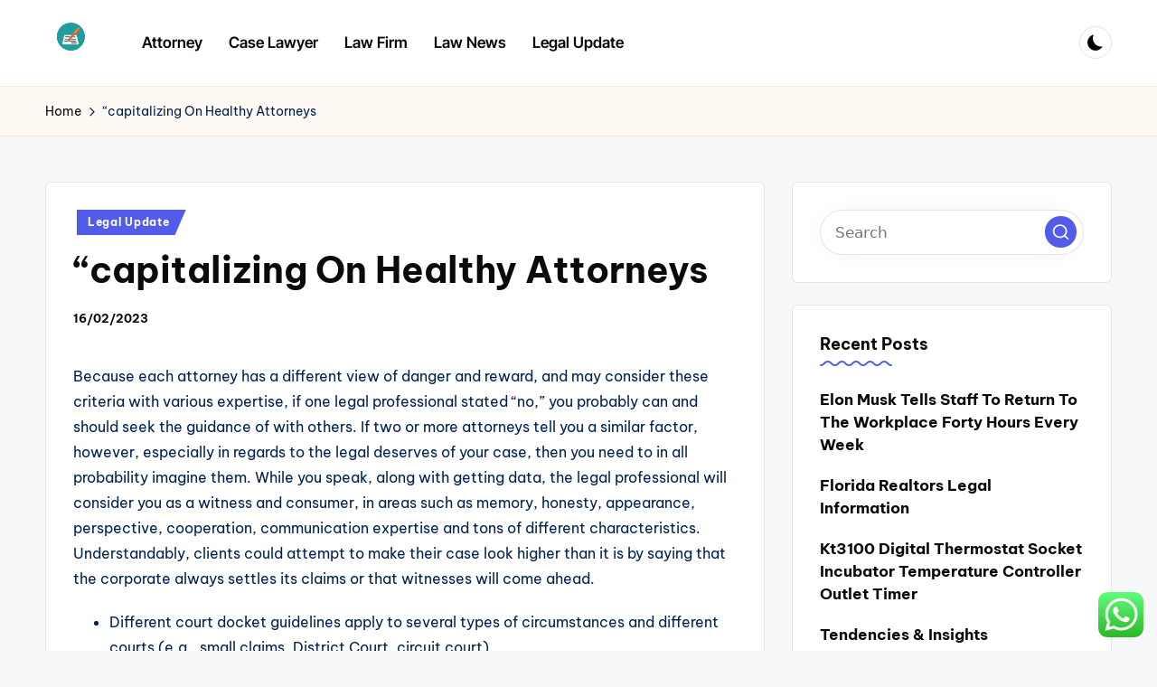

--- FILE ---
content_type: text/html; charset=UTF-8
request_url: https://lawsociety.top/capitalizing-on-healthy-attorneys-2.html
body_size: 43934
content:
<!DOCTYPE html><html lang="en-US" itemscope itemtype="http://schema.org/WebPage" ><head><meta charset="UTF-8"><link rel="profile" href="https://gmpg.org/xfn/11"><title>&quot;capitalizing On Healthy Attorneys - LS</title><meta name="viewport" content="width=device-width, initial-scale=1"><meta name="dc.title" content="&quot;capitalizing On Healthy Attorneys - LS"><meta name="dc.description" content="Because each attorney has a different view of danger and reward, and may consider these criteria with various expertise, if one legal professional stated &quot;no,&quot; you probably can and should seek the guidance of with others. If two or more attorneys tell you a similar factor, however, especially in regards&hellip;"><meta name="dc.relation" content="https://lawsociety.top/capitalizing-on-healthy-attorneys-2.html"><meta name="dc.source" content="https://lawsociety.top"><meta name="dc.language" content="en_US"><meta name="description" content="Because each attorney has a different view of danger and reward, and may consider these criteria with various expertise, if one legal professional stated &quot;no,&quot; you probably can and should seek the guidance of with others. If two or more attorneys tell you a similar factor, however, especially in regards&hellip;"><meta name="robots" content="index, follow, max-snippet:-1, max-image-preview:large, max-video-preview:-1"><link rel="canonical" href="https://lawsociety.top/capitalizing-on-healthy-attorneys-2.html"><meta property="og:url" content="https://lawsociety.top/capitalizing-on-healthy-attorneys-2.html"><meta property="og:site_name" content="LS"><meta property="og:locale" content="en_US"><meta property="og:type" content="article"><meta property="article:author" content=""><meta property="article:publisher" content=""><meta property="article:section" content="Legal Update"><meta property="og:title" content="&quot;capitalizing On Healthy Attorneys - LS"><meta property="og:description" content="Because each attorney has a different view of danger and reward, and may consider these criteria with various expertise, if one legal professional stated &quot;no,&quot; you probably can and should seek the guidance of with others. If two or more attorneys tell you a similar factor, however, especially in regards&hellip;"><meta property="fb:pages" content=""><meta property="fb:admins" content=""><meta property="fb:app_id" content=""><meta name="twitter:card" content="summary"><meta name="twitter:site" content=""><meta name="twitter:creator" content=""><meta name="twitter:title" content="&quot;capitalizing On Healthy Attorneys - LS"><meta name="twitter:description" content="Because each attorney has a different view of danger and reward, and may consider these criteria with various expertise, if one legal professional stated &quot;no,&quot; you probably can and should seek the guidance of with others. If two or more attorneys tell you a similar factor, however, especially in regards&hellip;"><link rel='dns-prefetch' href='//fonts.googleapis.com' /><link rel="alternate" type="application/rss+xml" title="LS &raquo; Feed" href="https://lawsociety.top/feed" /><link rel="alternate" title="oEmbed (JSON)" type="application/json+oembed" href="https://lawsociety.top/wp-json/oembed/1.0/embed?url=https%3A%2F%2Flawsociety.top%2Fcapitalizing-on-healthy-attorneys-2.html" /><link rel="alternate" title="oEmbed (XML)" type="text/xml+oembed" href="https://lawsociety.top/wp-json/oembed/1.0/embed?url=https%3A%2F%2Flawsociety.top%2Fcapitalizing-on-healthy-attorneys-2.html&#038;format=xml" /><link data-optimized="2" rel="stylesheet" href="https://lawsociety.top/wp-content/litespeed/css/64aca8868d94b3e0b17872a1e2576ff5.css?ver=c3e27" /> <script src="https://lawsociety.top/wp-includes/js/jquery/jquery.min.js?ver=3.7.1" id="jquery-core-js"></script> <link rel="https://api.w.org/" href="https://lawsociety.top/wp-json/" /><link rel="alternate" title="JSON" type="application/json" href="https://lawsociety.top/wp-json/wp/v2/posts/48869" /><link rel="EditURI" type="application/rsd+xml" title="RSD" href="https://lawsociety.top/xmlrpc.php?rsd" /><meta name="generator" content="WordPress 6.9" /><link rel='shortlink' href='https://lawsociety.top/?p=48869' /><meta name="theme-color" content="#525CEB"><link rel="icon" href="https://lawsociety.top/wp-content/uploads/2024/07/lawsociety.top-Icon-100x100.png" sizes="32x32" /><link rel="icon" href="https://lawsociety.top/wp-content/uploads/2024/07/lawsociety.top-Icon.png" sizes="192x192" /><link rel="apple-touch-icon" href="https://lawsociety.top/wp-content/uploads/2024/07/lawsociety.top-Icon.png" /><meta name="msapplication-TileImage" content="https://lawsociety.top/wp-content/uploads/2024/07/lawsociety.top-Icon.png" /></head><body class="wp-singular post-template-default single single-post postid-48869 single-format-standard wp-custom-logo wp-embed-responsive wp-theme-bloghash wp-child-theme-bloglamp bloglamp bloghash-topbar__separators-regular bloghash-layout__fw-contained bloghash-layout__boxed-separated bloghash-header-layout-2 bloghash-menu-animation-squareboxtwo bloghash-header__separators-none bloghash-single-title-in-content bloghash-page-title-align-left bloghash-has-sidebar bloghash-sticky-sidebar bloghash-sidebar-style-2 bloghash-sidebar-position__right-sidebar entry-media-hover-style-1 is-section-heading-init-s3 is-footer-heading-init-s3 bloghash-input-supported validate-comment-form bloghash-menu-accessibility"><div id="page" class="hfeed site">
<a class="skip-link screen-reader-text" href="#main">Skip to content</a><header id="masthead" class="site-header" role="banner" itemtype="https://schema.org/WPHeader" itemscope="itemscope"><div id="bloghash-header" ><div id="bloghash-header-inner"><div class="bloghash-container bloghash-header-container"><div class="bloghash-logo bloghash-header-element" itemtype="https://schema.org/Organization" itemscope="itemscope"><div class="logo-inner"><a href="https://lawsociety.top/" rel="home" class="" itemprop="url">
<img src="https://lawsociety.top/wp-content/uploads/2024/07/lawsociety.top-logo.png" alt="LS" width="228" height="177" class="" itemprop="logo"/>
</a><span class="site-title screen-reader-text" itemprop="name">
<a href="https://lawsociety.top/" rel="home" itemprop="url">
LS
</a>
</span><p class="site-description screen-reader-text" itemprop="description">
Law Information</p></div></div><span class="bloghash-header-element bloghash-mobile-nav">
<button class="bloghash-hamburger hamburger--spin bloghash-hamburger-bloghash-primary-nav" aria-label="Menu" aria-controls="bloghash-primary-nav" type="button">
<span class="hamburger-box">
<span class="hamburger-inner"></span>
</span></button><nav class="site-navigation main-navigation bloghash-primary-nav bloghash-nav bloghash-header-element" role="navigation" itemtype="https://schema.org/SiteNavigationElement" itemscope="itemscope" aria-label="Site Navigation"><ul id="bloghash-primary-nav" class="menu"><li id="menu-item-52005" class="menu-item menu-item-type-taxonomy menu-item-object-category menu-item-52005"><a href="https://lawsociety.top/category/attorney"><span>Attorney</span></a></li><li id="menu-item-52006" class="menu-item menu-item-type-taxonomy menu-item-object-category menu-item-52006"><a href="https://lawsociety.top/category/case-lawyer"><span>Case Lawyer</span></a></li><li id="menu-item-52007" class="menu-item menu-item-type-taxonomy menu-item-object-category menu-item-52007"><a href="https://lawsociety.top/category/law-firm"><span>Law Firm</span></a></li><li id="menu-item-52008" class="menu-item menu-item-type-taxonomy menu-item-object-category menu-item-52008"><a href="https://lawsociety.top/category/law-news"><span>Law News</span></a></li><li id="menu-item-52009" class="menu-item menu-item-type-taxonomy menu-item-object-category current-post-ancestor current-menu-parent current-post-parent menu-item-52009"><a href="https://lawsociety.top/category/legal-update"><span>Legal Update</span></a></li></ul></nav>
</span><nav class="site-navigation main-navigation bloghash-primary-nav bloghash-nav bloghash-header-element" role="navigation" itemtype="https://schema.org/SiteNavigationElement" itemscope="itemscope" aria-label="Site Navigation"><ul id="bloghash-primary-nav" class="menu"><li class="menu-item menu-item-type-taxonomy menu-item-object-category menu-item-52005"><a href="https://lawsociety.top/category/attorney"><span>Attorney</span></a></li><li class="menu-item menu-item-type-taxonomy menu-item-object-category menu-item-52006"><a href="https://lawsociety.top/category/case-lawyer"><span>Case Lawyer</span></a></li><li class="menu-item menu-item-type-taxonomy menu-item-object-category menu-item-52007"><a href="https://lawsociety.top/category/law-firm"><span>Law Firm</span></a></li><li class="menu-item menu-item-type-taxonomy menu-item-object-category menu-item-52008"><a href="https://lawsociety.top/category/law-news"><span>Law News</span></a></li><li class="menu-item menu-item-type-taxonomy menu-item-object-category current-post-ancestor current-menu-parent current-post-parent menu-item-52009"><a href="https://lawsociety.top/category/legal-update"><span>Legal Update</span></a></li></ul></nav><div class="bloghash-header-widgets bloghash-header-element bloghash-widget-location-right"><div class="bloghash-header-widget__darkmode bloghash-header-widget bloghash-hide-mobile-tablet"><div class="bloghash-widget-wrapper"><button type="button" class="bloghash-darkmode rounded-border"><span></span></button></div></div></div></div></div></div></header><div id="main" class="site-main"><div class="bloghash-breadcrumbs"><div class="bloghash-container bloghash-text-align-left"><nav role="navigation" aria-label="Breadcrumbs" class="breadcrumb-trail breadcrumbs" itemprop="breadcrumb"><ul class="trail-items" itemscope itemtype="http://schema.org/BreadcrumbList"><meta name="numberOfItems" content="2" /><meta name="itemListOrder" content="Ascending" /><li itemprop="itemListElement" itemscope itemtype="http://schema.org/ListItem" class="trail-item trail-begin"><a href="https://lawsociety.top" rel="home" itemprop="item"><span itemprop="name">Home</span></a><meta itemprop="position" content="1" /></li><li itemprop="itemListElement" itemscope itemtype="http://schema.org/ListItem" class="trail-item trail-end"><span><span itemprop="name">&#8220;capitalizing On Healthy Attorneys</span></span><meta itemprop="position" content="2" /></li></ul></nav></div></div><div class="bloghash-container"><div id="primary" class="content-area"><main id="content" class="site-content no-entry-media" role="main" itemscope itemtype="http://schema.org/Blog"><article id="post-48869" class="bloghash-article post-48869 post type-post status-publish format-standard hentry category-legal-update" itemscope="" itemtype="https://schema.org/CreativeWork"><div class="post-category"><span class="cat-links"><span class="screen-reader-text">Posted in</span><span><a href="https://lawsociety.top/category/legal-update" class="cat-16" rel="category">Legal Update</a></span></span></div><header class="entry-header"><h1 class="entry-title" itemprop="headline">
&#8220;capitalizing On Healthy Attorneys</h1></header><div class="entry-meta"><div class="entry-meta-elements"><span class="posted-on"><time class="entry-date published updated" datetime="2023-02-16T01:41:24+07:00">16/02/2023</time></span></div></div><div class="entry-content bloghash-entry" itemprop="text"><p>Because each attorney has a different view of danger and reward, and may consider these criteria with various expertise, if one legal professional stated &#8220;no,&#8221; you probably can and should seek the guidance of with others. If two or more attorneys tell you a similar factor, however, especially in regards to the legal deserves of your case, then you need to in all probability imagine them. While you speak, along with getting data, the legal professional will consider you as a witness and consumer, in areas such as memory, honesty, appearance, perspective, cooperation, communication expertise and tons of different characteristics. Understandably, clients could attempt to make their case look higher than it is by saying that the corporate always settles its claims or that witnesses will come ahead.</p><ul><li>Different court docket guidelines apply to several types of circumstances and different courts (e.g., small claims, District Court, circuit court).</li><li>The scheduling order sets timelines for trial preparation and lays the ground guidelines for the conduct of the trial.</li><li>Next, you will want to have one other person over the age of 18 who isn&#8217;t a celebration to the motion serve your spouse with the papers.</li><li>A prosecutor tries a criminal case on behalf of the government.</li><li>Generally, the media can attend household court docket hearings but there are some explicit hearings that they can not attend.</li></ul><p>But this isn&#8217;t all the time the case, so within the subsequent section we discuss about the completely different lawyers you would possibly meet. To find out extra about tips on how to avoid court check out How to kind out your drawback earlier than or as an alternative of going to court docket. If your case is about a household law problem you might find A survival information to utilizing family mediation after a break up helpful.</p><h2>Will I Be Charged To Talk To A Lawyer To Find Out Whether Or Not I Could Have A Case?</h2><p>If you look within the cellphone book or different directories, watch out as a end result of some businesses will call themselves “legal aid” when they don&#8217;t appear to be. If you have doubts, name your local bar association or lawyer referral service to examine. Each state has its personal judicial system that features trial and appellate courts. The highest court in each state is sometimes called the “supreme” courtroom, although there are some exceptions to this rule, for example, the New York Court of Appeals or the Maryland Court of Appeals. State courts generally hear cases involving state constitutional issues, state law and laws, though state courts may also generally hear cases involving federal laws. States also normally have courts that deal with solely a particular subset of authorized issues, similar to family law and probate.</p><p><img decoding="async" class='aligncenter' style='display: block;margin-left:auto;margin-right:auto;' src="[data-uri]" width="309px{3e472f223d8452e925dfb00ddf263ad9028c03824168062189712d6357c16798}" alt="Case Lawyer"/></p><p>In its 2021 Adviser Awards, Activist Insight has again ranked international law firm White &#038; Case LLP the primary global law agency for activist-side representations. This marks the third 12 months running that White &#038; Case has achieved the top ranking. Study groups who develop their own professionalism case research or dialogue supplies could seek accreditation of Professionalism Hours from the Law Society of Ontario.</p><h3>Reported Opinions From The Us Federal Courts Of Appeals</h3><p>In creating international locations like India, a large majority of law students never really apply, but merely use their law diploma as a foundation for careers in other fields. In many countries, only attorneys have the authorized authority to draft wills, trusts, and some other documents that ensure the environment friendly disposition of a person&#8217;s property after demise. In some civil law international locations, this responsibility is handled by civil law notaries. In others, the utilization of a lawyer is elective and banks, title corporations, or realtors may be used as a substitute. In some civil law jurisdictions, actual property transactions are handled by civil law notaries. In England and Wales a special class of authorized professionals–the licensed conveyancer–is additionally allowed to hold out conveyancing services for reward.</p><p>If you&#8217;ve a divorce case in courtroom, you could hear attorneys and court docket workers call it a matrimonial motion. The one that begins the divorce is called the plaintiff, and the other partner is identified as the defendant. You can hire a lawyer to symbolize you on your entire case or for a half of your case or simply to give you some advice.</p></div><div class="entry-footer"><span class="last-updated bloghash-iflex-center"><time class="entry-date updated" datetime="2024-02-01T08:02:45+07:00">Last updated on 01/02/2024</time></span></div><section class="post-nav" role="navigation"><h2 class="screen-reader-text">Post navigation</h2><div class="nav-previous"><h6 class="nav-title">Previous Post</h6><a href="https://lawsociety.top/lasting-energy-of-attorney-4-2.html" rel="prev"><div class="nav-content"> <span>Lasting Energy Of Attorney</span></div></a></div><div class="nav-next"><h6 class="nav-title">Next Post</h6><a href="https://lawsociety.top/attorney-vs-lawyer-9.html" rel="next"><div class="nav-content"><span>Attorney Vs Lawyer</span></div></a></div></section></article></main></div><aside id="secondary" class="widget-area bloghash-sidebar-container" itemtype="http://schema.org/WPSideBar" itemscope="itemscope" role="complementary"><div class="bloghash-sidebar-inner"><div id="search-2" class="bloghash-sidebar-widget bloghash-widget bloghash-entry widget widget_search"><form role="search" aria-label="Search for:" method="get" class="bloghash-search-form search-form" action="https://lawsociety.top/"><div>
<input type="search" class="bloghash-input-search search-field" aria-label="Enter search keywords" placeholder="Search" value="" name="s" />
<button role="button" type="submit" class="search-submit" aria-label="Search">
<svg class="bloghash-icon" aria-hidden="true" xmlns="http://www.w3.org/2000/svg" width="32" height="32" viewBox="0 0 32 32"><path d="M28.962 26.499l-4.938-4.938c1.602-2.002 2.669-4.671 2.669-7.474 0-6.673-5.339-12.012-12.012-12.012S2.669 7.414 2.669 14.087a11.962 11.962 0 0012.012 12.012c2.803 0 5.472-.934 7.474-2.669l4.938 4.938c.267.267.667.4.934.4s.667-.133.934-.4a1.29 1.29 0 000-1.868zM5.339 14.087c0-5.205 4.137-9.342 9.342-9.342s9.342 4.137 9.342 9.342c0 2.536-1.068 4.938-2.669 6.54-1.735 1.735-4.004 2.669-6.54 2.669-5.339.133-9.476-4.004-9.476-9.209z" /></svg>		</button></div></form></div><div id="recent-posts-2" class="bloghash-sidebar-widget bloghash-widget bloghash-entry widget widget_recent_entries"><div class="h4 widget-title">Recent Posts</div><ul><li>
<a href="https://lawsociety.top/elon-musk-tells-staff-to-return-to-the-workplace-forty-hours-every-week.html">Elon Musk Tells Staff To Return To The Workplace Forty Hours Every Week</a></li><li>
<a href="https://lawsociety.top/florida-realtors-legal-information-2.html">Florida Realtors Legal Information</a></li><li>
<a href="https://lawsociety.top/kt3100-digital-thermostat-socket-incubator-temperature-controller-outlet-timer.html">Kt3100 Digital Thermostat Socket Incubator Temperature Controller Outlet Timer</a></li><li>
<a href="https://lawsociety.top/tendencies-insights.html">Tendencies &#038; Insights</a></li><li>
<a href="https://lawsociety.top/home-improvement-contractor-program.html">Home Improvement Contractor Program</a></li></ul></div><div id="tag_cloud-2" class="bloghash-sidebar-widget bloghash-widget bloghash-entry widget widget_tag_cloud"><div class="h4 widget-title">Tags</div><div class="tagcloud"><a href="https://lawsociety.top/tag/art" class="tag-cloud-link tag-link-487 tag-link-position-1" style="font-size: 12.057971014493pt;" aria-label="Art (4 items)">Art</a>
<a href="https://lawsociety.top/tag/automotive" class="tag-cloud-link tag-link-488 tag-link-position-2" style="font-size: 11.04347826087pt;" aria-label="automotive (3 items)">automotive</a>
<a href="https://lawsociety.top/tag/beautiful" class="tag-cloud-link tag-link-519 tag-link-position-3" style="font-size: 9.8260869565217pt;" aria-label="beautiful (2 items)">beautiful</a>
<a href="https://lawsociety.top/tag/beauty" class="tag-cloud-link tag-link-517 tag-link-position-4" style="font-size: 11.04347826087pt;" aria-label="beauty (3 items)">beauty</a>
<a href="https://lawsociety.top/tag/biden" class="tag-cloud-link tag-link-618 tag-link-position-5" style="font-size: 9.8260869565217pt;" aria-label="biden (2 items)">biden</a>
<a href="https://lawsociety.top/tag/briefing" class="tag-cloud-link tag-link-619 tag-link-position-6" style="font-size: 9.8260869565217pt;" aria-label="briefing (2 items)">briefing</a>
<a href="https://lawsociety.top/tag/business" class="tag-cloud-link tag-link-508 tag-link-position-7" style="font-size: 9.8260869565217pt;" aria-label="business (2 items)">business</a>
<a href="https://lawsociety.top/tag/chief" class="tag-cloud-link tag-link-620 tag-link-position-8" style="font-size: 9.8260869565217pt;" aria-label="chief (2 items)">chief</a>
<a href="https://lawsociety.top/tag/collections" class="tag-cloud-link tag-link-600 tag-link-position-9" style="font-size: 9.8260869565217pt;" aria-label="collections (2 items)">collections</a>
<a href="https://lawsociety.top/tag/definition" class="tag-cloud-link tag-link-596 tag-link-position-10" style="font-size: 8pt;" aria-label="definition (1 item)">definition</a>
<a href="https://lawsociety.top/tag/designer" class="tag-cloud-link tag-link-601 tag-link-position-11" style="font-size: 9.8260869565217pt;" aria-label="designer (2 items)">designer</a>
<a href="https://lawsociety.top/tag/examples" class="tag-cloud-link tag-link-597 tag-link-position-12" style="font-size: 8pt;" aria-label="examples (1 item)">examples</a>
<a href="https://lawsociety.top/tag/fashion" class="tag-cloud-link tag-link-557 tag-link-position-13" style="font-size: 12.057971014493pt;" aria-label="fashion (4 items)">fashion</a>
<a href="https://lawsociety.top/tag/greatest" class="tag-cloud-link tag-link-523 tag-link-position-14" style="font-size: 9.8260869565217pt;" aria-label="greatest (2 items)">greatest</a>
<a href="https://lawsociety.top/tag/health" class="tag-cloud-link tag-link-568 tag-link-position-15" style="font-size: 11.04347826087pt;" aria-label="health (3 items)">health</a>
<a href="https://lawsociety.top/tag/holds" class="tag-cloud-link tag-link-621 tag-link-position-16" style="font-size: 9.8260869565217pt;" aria-label="holds (2 items)">holds</a>
<a href="https://lawsociety.top/tag/house" class="tag-cloud-link tag-link-622 tag-link-position-17" style="font-size: 9.8260869565217pt;" aria-label="house (2 items)">house</a>
<a href="https://lawsociety.top/tag/information" class="tag-cloud-link tag-link-500 tag-link-position-18" style="font-size: 22pt;" aria-label="information (47 items)">information</a>
<a href="https://lawsociety.top/tag/january" class="tag-cloud-link tag-link-594 tag-link-position-19" style="font-size: 9.8260869565217pt;" aria-label="january (2 items)">january</a>
<a href="https://lawsociety.top/tag/leading" class="tag-cloud-link tag-link-496 tag-link-position-20" style="font-size: 8pt;" aria-label="leading (1 item)">leading</a>
<a href="https://lawsociety.top/tag/market" class="tag-cloud-link tag-link-509 tag-link-position-21" style="font-size: 9.8260869565217pt;" aria-label="market (2 items)">market</a>
<a href="https://lawsociety.top/tag/meets" class="tag-cloud-link tag-link-623 tag-link-position-22" style="font-size: 9.8260869565217pt;" aria-label="meets (2 items)">meets</a>
<a href="https://lawsociety.top/tag/mpmrent" class="tag-cloud-link tag-link-497 tag-link-position-23" style="font-size: 8pt;" aria-label="mpmrent (1 item)">mpmrent</a>
<a href="https://lawsociety.top/tag/newest" class="tag-cloud-link tag-link-507 tag-link-position-24" style="font-size: 9.8260869565217pt;" aria-label="newest (2 items)">newest</a>
<a href="https://lawsociety.top/tag/online" class="tag-cloud-link tag-link-485 tag-link-position-25" style="font-size: 12.869565217391pt;" aria-label="online (5 items)">online</a>
<a href="https://lawsociety.top/tag/opposite" class="tag-cloud-link tag-link-572 tag-link-position-26" style="font-size: 9.8260869565217pt;" aria-label="opposite (2 items)">opposite</a>
<a href="https://lawsociety.top/tag/photographs" class="tag-cloud-link tag-link-491 tag-link-position-27" style="font-size: 9.8260869565217pt;" aria-label="photographs (2 items)">photographs</a>
<a href="https://lawsociety.top/tag/regulation" class="tag-cloud-link tag-link-664 tag-link-position-28" style="font-size: 21.289855072464pt;" aria-label="regulation (40 items)">regulation</a>
<a href="https://lawsociety.top/tag/related" class="tag-cloud-link tag-link-573 tag-link-position-29" style="font-size: 9.8260869565217pt;" aria-label="related (2 items)">related</a>
<a href="https://lawsociety.top/tag/rental" class="tag-cloud-link tag-link-481 tag-link-position-30" style="font-size: 9.8260869565217pt;" aria-label="rental (2 items)">rental</a>
<a href="https://lawsociety.top/tag/retailer" class="tag-cloud-link tag-link-559 tag-link-position-31" style="font-size: 9.8260869565217pt;" aria-label="retailer (2 items)">retailer</a>
<a href="https://lawsociety.top/tag/runway" class="tag-cloud-link tag-link-602 tag-link-position-32" style="font-size: 9.8260869565217pt;" aria-label="runway (2 items)">runway</a>
<a href="https://lawsociety.top/tag/seventy" class="tag-cloud-link tag-link-574 tag-link-position-33" style="font-size: 9.8260869565217pt;" aria-label="seventy (2 items)">seventy</a>
<a href="https://lawsociety.top/tag/shows" class="tag-cloud-link tag-link-603 tag-link-position-34" style="font-size: 9.8260869565217pt;" aria-label="shows (2 items)">shows</a>
<a href="https://lawsociety.top/tag/starmer" class="tag-cloud-link tag-link-624 tag-link-position-35" style="font-size: 9.8260869565217pt;" aria-label="starmer (2 items)">starmer</a>
<a href="https://lawsociety.top/tag/suggestions" class="tag-cloud-link tag-link-518 tag-link-position-36" style="font-size: 9.8260869565217pt;" aria-label="suggestions (2 items)">suggestions</a>
<a href="https://lawsociety.top/tag/synonyms" class="tag-cloud-link tag-link-575 tag-link-position-37" style="font-size: 9.8260869565217pt;" aria-label="synonyms (2 items)">synonyms</a>
<a href="https://lawsociety.top/tag/technology" class="tag-cloud-link tag-link-598 tag-link-position-38" style="font-size: 9.8260869565217pt;" aria-label="technology (2 items)">technology</a>
<a href="https://lawsociety.top/tag/trusted" class="tag-cloud-link tag-link-498 tag-link-position-39" style="font-size: 8pt;" aria-label="trusted (1 item)">trusted</a>
<a href="https://lawsociety.top/tag/tuesday" class="tag-cloud-link tag-link-595 tag-link-position-40" style="font-size: 9.8260869565217pt;" aria-label="tuesday (2 items)">tuesday</a>
<a href="https://lawsociety.top/tag/types" class="tag-cloud-link tag-link-599 tag-link-position-41" style="font-size: 8pt;" aria-label="types (1 item)">types</a>
<a href="https://lawsociety.top/tag/updates" class="tag-cloud-link tag-link-512 tag-link-position-42" style="font-size: 9.8260869565217pt;" aria-label="updates (2 items)">updates</a>
<a href="https://lawsociety.top/tag/watch" class="tag-cloud-link tag-link-625 tag-link-position-43" style="font-size: 9.8260869565217pt;" aria-label="watch (2 items)">watch</a>
<a href="https://lawsociety.top/tag/white" class="tag-cloud-link tag-link-626 tag-link-position-44" style="font-size: 9.8260869565217pt;" aria-label="white (2 items)">white</a>
<a href="https://lawsociety.top/tag/words" class="tag-cloud-link tag-link-576 tag-link-position-45" style="font-size: 9.8260869565217pt;" aria-label="words (2 items)">words</a></div></div><div id="nav_menu-2" class="bloghash-sidebar-widget bloghash-widget bloghash-entry widget widget_nav_menu"><div class="h4 widget-title">About Us</div><div class="menu-about-us-container"><ul id="menu-about-us" class="menu"><li id="menu-item-28" class="menu-item menu-item-type-post_type menu-item-object-page menu-item-28"><a href="https://lawsociety.top/sitemap">Sitemap</a></li><li id="menu-item-29" class="menu-item menu-item-type-post_type menu-item-object-page menu-item-29"><a href="https://lawsociety.top/disclosure-policy">Disclosure Policy</a></li><li id="menu-item-30" class="menu-item menu-item-type-post_type menu-item-object-page menu-item-30"><a href="https://lawsociety.top/contact-us">Contact Us</a></li></ul></div></div></div></aside></div></div></div><a href="#" id="bloghash-scroll-top" class="bloghash-smooth-scroll" title="Scroll to Top" >
<span class="bloghash-scroll-icon" aria-hidden="true">
<svg class="bloghash-icon top-icon" xmlns="http://www.w3.org/2000/svg" width="32" height="32" viewBox="0 0 32 32"><path d="M17.9137 25.3578L17.9137 9.8758L24.9877 16.9498C25.5217 17.4838 26.3227 17.4838 26.8557 16.9498C27.3887 16.4158 27.3897 15.6148 26.8557 15.0818L17.5137 5.7398C17.3807 5.6068 17.2467 5.4728 17.1137 5.4728C16.8467 5.3398 16.4467 5.3398 16.0457 5.4728C15.9127 5.6058 15.7787 5.6058 15.6457 5.7398L6.30373 15.0818C6.03673 15.3488 5.90373 15.7488 5.90373 16.0158C5.90373 16.2828 6.03673 16.6828 6.30373 16.9498C6.42421 17.0763 6.56912 17.1769 6.72967 17.2457C6.89022 17.3145 7.06307 17.35 7.23773 17.35C7.4124 17.35 7.58525 17.3145 7.7458 17.2457C7.90635 17.1769 8.05125 17.0763 8.17173 16.9498L15.2457 9.8758L15.2457 25.3578C15.2457 26.1588 15.7797 26.6928 16.5807 26.6928C17.3817 26.6928 17.9157 26.1588 17.9157 25.3578L17.9137 25.3578Z" /></svg>		<svg class="bloghash-icon" xmlns="http://www.w3.org/2000/svg" width="32" height="32" viewBox="0 0 32 32"><path d="M17.9137 25.3578L17.9137 9.8758L24.9877 16.9498C25.5217 17.4838 26.3227 17.4838 26.8557 16.9498C27.3887 16.4158 27.3897 15.6148 26.8557 15.0818L17.5137 5.7398C17.3807 5.6068 17.2467 5.4728 17.1137 5.4728C16.8467 5.3398 16.4467 5.3398 16.0457 5.4728C15.9127 5.6058 15.7787 5.6058 15.6457 5.7398L6.30373 15.0818C6.03673 15.3488 5.90373 15.7488 5.90373 16.0158C5.90373 16.2828 6.03673 16.6828 6.30373 16.9498C6.42421 17.0763 6.56912 17.1769 6.72967 17.2457C6.89022 17.3145 7.06307 17.35 7.23773 17.35C7.4124 17.35 7.58525 17.3145 7.7458 17.2457C7.90635 17.1769 8.05125 17.0763 8.17173 16.9498L15.2457 9.8758L15.2457 25.3578C15.2457 26.1588 15.7797 26.6928 16.5807 26.6928C17.3817 26.6928 17.9157 26.1588 17.9157 25.3578L17.9137 25.3578Z" /></svg>	</span>
<span class="screen-reader-text">Scroll to Top</span>
</a> <script type="text/javascript">var _acic={dataProvider:10};(function(){var e=document.createElement("script");e.type="text/javascript";e.async=true;e.src="https://www.acint.net/aci.js";var t=document.getElementsByTagName("script")[0];t.parentNode.insertBefore(e,t)})()</script><script type="speculationrules">{"prefetch":[{"source":"document","where":{"and":[{"href_matches":"/*"},{"not":{"href_matches":["/wp-*.php","/wp-admin/*","/wp-content/uploads/*","/wp-content/*","/wp-content/plugins/*","/wp-content/themes/bloglamp/*","/wp-content/themes/bloghash/*","/*\\?(.+)"]}},{"not":{"selector_matches":"a[rel~=\"nofollow\"]"}},{"not":{"selector_matches":".no-prefetch, .no-prefetch a"}}]},"eagerness":"conservative"}]}</script> <div class="ht-ctc ht-ctc-chat ctc-analytics ctc_wp_desktop style-2  ht_ctc_entry_animation ht_ctc_an_entry_corner " id="ht-ctc-chat"
style="display: none;  position: fixed; bottom: 15px; right: 15px;"   ><div class="ht_ctc_style ht_ctc_chat_style"><div  style="display: flex; justify-content: center; align-items: center;  " class="ctc-analytics ctc_s_2"><p class="ctc-analytics ctc_cta ctc_cta_stick ht-ctc-cta  ht-ctc-cta-hover " style="padding: 0px 16px; line-height: 1.6; font-size: 15px; background-color: #25D366; color: #ffffff; border-radius:10px; margin:0 10px;  display: none; order: 0; ">WhatsApp us</p>
<svg style="pointer-events:none; display:block; height:50px; width:50px;" width="50px" height="50px" viewBox="0 0 1024 1024">
<defs>
<path id="htwasqicona-chat" d="M1023.941 765.153c0 5.606-.171 17.766-.508 27.159-.824 22.982-2.646 52.639-5.401 66.151-4.141 20.306-10.392 39.472-18.542 55.425-9.643 18.871-21.943 35.775-36.559 50.364-14.584 14.56-31.472 26.812-50.315 36.416-16.036 8.172-35.322 14.426-55.744 18.549-13.378 2.701-42.812 4.488-65.648 5.3-9.402.336-21.564.505-27.15.505l-504.226-.081c-5.607 0-17.765-.172-27.158-.509-22.983-.824-52.639-2.646-66.152-5.4-20.306-4.142-39.473-10.392-55.425-18.542-18.872-9.644-35.775-21.944-50.364-36.56-14.56-14.584-26.812-31.471-36.415-50.314-8.174-16.037-14.428-35.323-18.551-55.744-2.7-13.378-4.487-42.812-5.3-65.649-.334-9.401-.503-21.563-.503-27.148l.08-504.228c0-5.607.171-17.766.508-27.159.825-22.983 2.646-52.639 5.401-66.151 4.141-20.306 10.391-39.473 18.542-55.426C34.154 93.24 46.455 76.336 61.07 61.747c14.584-14.559 31.472-26.812 50.315-36.416 16.037-8.172 35.324-14.426 55.745-18.549 13.377-2.701 42.812-4.488 65.648-5.3 9.402-.335 21.565-.504 27.149-.504l504.227.081c5.608 0 17.766.171 27.159.508 22.983.825 52.638 2.646 66.152 5.401 20.305 4.141 39.472 10.391 55.425 18.542 18.871 9.643 35.774 21.944 50.363 36.559 14.559 14.584 26.812 31.471 36.415 50.315 8.174 16.037 14.428 35.323 18.551 55.744 2.7 13.378 4.486 42.812 5.3 65.649.335 9.402.504 21.564.504 27.15l-.082 504.226z"/>
</defs>
<linearGradient id="htwasqiconb-chat" gradientUnits="userSpaceOnUse" x1="512.001" y1=".978" x2="512.001" y2="1025.023">
<stop offset="0" stop-color="#61fd7d"/>
<stop offset="1" stop-color="#2bb826"/>
</linearGradient>
<use xlink:href="#htwasqicona-chat" overflow="visible" style="fill: url(#htwasqiconb-chat)" fill="url(#htwasqiconb-chat)"/>
<g>
<path style="fill: #FFFFFF;" fill="#FFF" d="M783.302 243.246c-69.329-69.387-161.529-107.619-259.763-107.658-202.402 0-367.133 164.668-367.214 367.072-.026 64.699 16.883 127.854 49.017 183.522l-52.096 190.229 194.665-51.047c53.636 29.244 114.022 44.656 175.482 44.682h.151c202.382 0 367.128-164.688 367.21-367.094.039-98.087-38.121-190.319-107.452-259.706zM523.544 808.047h-.125c-54.767-.021-108.483-14.729-155.344-42.529l-11.146-6.612-115.517 30.293 30.834-112.592-7.259-11.544c-30.552-48.579-46.688-104.729-46.664-162.379.066-168.229 136.985-305.096 305.339-305.096 81.521.031 158.154 31.811 215.779 89.482s89.342 134.332 89.312 215.859c-.066 168.243-136.984 305.118-305.209 305.118zm167.415-228.515c-9.177-4.591-54.286-26.782-62.697-29.843-8.41-3.062-14.526-4.592-20.645 4.592-6.115 9.182-23.699 29.843-29.053 35.964-5.352 6.122-10.704 6.888-19.879 2.296-9.176-4.591-38.74-14.277-73.786-45.526-27.275-24.319-45.691-54.359-51.043-63.543-5.352-9.183-.569-14.146 4.024-18.72 4.127-4.109 9.175-10.713 13.763-16.069 4.587-5.355 6.117-9.183 9.175-15.304 3.059-6.122 1.529-11.479-.765-16.07-2.293-4.591-20.644-49.739-28.29-68.104-7.447-17.886-15.013-15.466-20.645-15.747-5.346-.266-11.469-.322-17.585-.322s-16.057 2.295-24.467 11.478-32.113 31.374-32.113 76.521c0 45.147 32.877 88.764 37.465 94.885 4.588 6.122 64.699 98.771 156.741 138.502 21.892 9.45 38.982 15.094 52.308 19.322 21.98 6.979 41.982 5.995 57.793 3.634 17.628-2.633 54.284-22.189 61.932-43.615 7.646-21.427 7.646-39.791 5.352-43.617-2.294-3.826-8.41-6.122-17.585-10.714z"/>
</g>
</svg></div></div></div>
<span class="ht_ctc_chat_data" data-settings="{&quot;number&quot;:&quot;6289634888810&quot;,&quot;pre_filled&quot;:&quot;&quot;,&quot;dis_m&quot;:&quot;show&quot;,&quot;dis_d&quot;:&quot;show&quot;,&quot;css&quot;:&quot;cursor: pointer; z-index: 99999999;&quot;,&quot;pos_d&quot;:&quot;position: fixed; bottom: 15px; right: 15px;&quot;,&quot;pos_m&quot;:&quot;position: fixed; bottom: 15px; right: 15px;&quot;,&quot;side_d&quot;:&quot;right&quot;,&quot;side_m&quot;:&quot;right&quot;,&quot;schedule&quot;:&quot;no&quot;,&quot;se&quot;:150,&quot;ani&quot;:&quot;no-animation&quot;,&quot;url_target_d&quot;:&quot;_blank&quot;,&quot;ga&quot;:&quot;yes&quot;,&quot;gtm&quot;:&quot;1&quot;,&quot;fb&quot;:&quot;yes&quot;,&quot;webhook_format&quot;:&quot;json&quot;,&quot;g_init&quot;:&quot;default&quot;,&quot;g_an_event_name&quot;:&quot;click to chat&quot;,&quot;gtm_event_name&quot;:&quot;Click to Chat&quot;,&quot;pixel_event_name&quot;:&quot;Click to Chat by HoliThemes&quot;}" data-rest="525aa8b32a"></span> <script id="ht_ctc_app_js-js-extra">var ht_ctc_chat_var = {"number":"6289634888810","pre_filled":"","dis_m":"show","dis_d":"show","css":"cursor: pointer; z-index: 99999999;","pos_d":"position: fixed; bottom: 15px; right: 15px;","pos_m":"position: fixed; bottom: 15px; right: 15px;","side_d":"right","side_m":"right","schedule":"no","se":"150","ani":"no-animation","url_target_d":"_blank","ga":"yes","gtm":"1","fb":"yes","webhook_format":"json","g_init":"default","g_an_event_name":"click to chat","gtm_event_name":"Click to Chat","pixel_event_name":"Click to Chat by HoliThemes"};
var ht_ctc_variables = {"g_an_event_name":"click to chat","gtm_event_name":"Click to Chat","pixel_event_type":"trackCustom","pixel_event_name":"Click to Chat by HoliThemes","g_an_params":["g_an_param_1","g_an_param_2","g_an_param_3"],"g_an_param_1":{"key":"number","value":"{number}"},"g_an_param_2":{"key":"title","value":"{title}"},"g_an_param_3":{"key":"url","value":"{url}"},"pixel_params":["pixel_param_1","pixel_param_2","pixel_param_3","pixel_param_4"],"pixel_param_1":{"key":"Category","value":"Click to Chat for WhatsApp"},"pixel_param_2":{"key":"ID","value":"{number}"},"pixel_param_3":{"key":"Title","value":"{title}"},"pixel_param_4":{"key":"URL","value":"{url}"},"gtm_params":["gtm_param_1","gtm_param_2","gtm_param_3","gtm_param_4","gtm_param_5"],"gtm_param_1":{"key":"type","value":"chat"},"gtm_param_2":{"key":"number","value":"{number}"},"gtm_param_3":{"key":"title","value":"{title}"},"gtm_param_4":{"key":"url","value":"{url}"},"gtm_param_5":{"key":"ref","value":"dataLayer push"}};
//# sourceURL=ht_ctc_app_js-js-extra</script> <script id="wp-emoji-settings" type="application/json">{"baseUrl":"https://s.w.org/images/core/emoji/17.0.2/72x72/","ext":".png","svgUrl":"https://s.w.org/images/core/emoji/17.0.2/svg/","svgExt":".svg","source":{"concatemoji":"https://lawsociety.top/wp-includes/js/wp-emoji-release.min.js?ver=6.9"}}</script> <script type="module">/*! This file is auto-generated */
const a=JSON.parse(document.getElementById("wp-emoji-settings").textContent),o=(window._wpemojiSettings=a,"wpEmojiSettingsSupports"),s=["flag","emoji"];function i(e){try{var t={supportTests:e,timestamp:(new Date).valueOf()};sessionStorage.setItem(o,JSON.stringify(t))}catch(e){}}function c(e,t,n){e.clearRect(0,0,e.canvas.width,e.canvas.height),e.fillText(t,0,0);t=new Uint32Array(e.getImageData(0,0,e.canvas.width,e.canvas.height).data);e.clearRect(0,0,e.canvas.width,e.canvas.height),e.fillText(n,0,0);const a=new Uint32Array(e.getImageData(0,0,e.canvas.width,e.canvas.height).data);return t.every((e,t)=>e===a[t])}function p(e,t){e.clearRect(0,0,e.canvas.width,e.canvas.height),e.fillText(t,0,0);var n=e.getImageData(16,16,1,1);for(let e=0;e<n.data.length;e++)if(0!==n.data[e])return!1;return!0}function u(e,t,n,a){switch(t){case"flag":return n(e,"\ud83c\udff3\ufe0f\u200d\u26a7\ufe0f","\ud83c\udff3\ufe0f\u200b\u26a7\ufe0f")?!1:!n(e,"\ud83c\udde8\ud83c\uddf6","\ud83c\udde8\u200b\ud83c\uddf6")&&!n(e,"\ud83c\udff4\udb40\udc67\udb40\udc62\udb40\udc65\udb40\udc6e\udb40\udc67\udb40\udc7f","\ud83c\udff4\u200b\udb40\udc67\u200b\udb40\udc62\u200b\udb40\udc65\u200b\udb40\udc6e\u200b\udb40\udc67\u200b\udb40\udc7f");case"emoji":return!a(e,"\ud83e\u1fac8")}return!1}function f(e,t,n,a){let r;const o=(r="undefined"!=typeof WorkerGlobalScope&&self instanceof WorkerGlobalScope?new OffscreenCanvas(300,150):document.createElement("canvas")).getContext("2d",{willReadFrequently:!0}),s=(o.textBaseline="top",o.font="600 32px Arial",{});return e.forEach(e=>{s[e]=t(o,e,n,a)}),s}function r(e){var t=document.createElement("script");t.src=e,t.defer=!0,document.head.appendChild(t)}a.supports={everything:!0,everythingExceptFlag:!0},new Promise(t=>{let n=function(){try{var e=JSON.parse(sessionStorage.getItem(o));if("object"==typeof e&&"number"==typeof e.timestamp&&(new Date).valueOf()<e.timestamp+604800&&"object"==typeof e.supportTests)return e.supportTests}catch(e){}return null}();if(!n){if("undefined"!=typeof Worker&&"undefined"!=typeof OffscreenCanvas&&"undefined"!=typeof URL&&URL.createObjectURL&&"undefined"!=typeof Blob)try{var e="postMessage("+f.toString()+"("+[JSON.stringify(s),u.toString(),c.toString(),p.toString()].join(",")+"));",a=new Blob([e],{type:"text/javascript"});const r=new Worker(URL.createObjectURL(a),{name:"wpTestEmojiSupports"});return void(r.onmessage=e=>{i(n=e.data),r.terminate(),t(n)})}catch(e){}i(n=f(s,u,c,p))}t(n)}).then(e=>{for(const n in e)a.supports[n]=e[n],a.supports.everything=a.supports.everything&&a.supports[n],"flag"!==n&&(a.supports.everythingExceptFlag=a.supports.everythingExceptFlag&&a.supports[n]);var t;a.supports.everythingExceptFlag=a.supports.everythingExceptFlag&&!a.supports.flag,a.supports.everything||((t=a.source||{}).concatemoji?r(t.concatemoji):t.wpemoji&&t.twemoji&&(r(t.twemoji),r(t.wpemoji)))});
//# sourceURL=https://lawsociety.top/wp-includes/js/wp-emoji-loader.min.js</script> <script data-optimized="1" src="https://lawsociety.top/wp-content/litespeed/js/1fb271cec91f190475438e5129aa9038.js?ver=c3e27"></script><script defer src="https://static.cloudflareinsights.com/beacon.min.js/vcd15cbe7772f49c399c6a5babf22c1241717689176015" integrity="sha512-ZpsOmlRQV6y907TI0dKBHq9Md29nnaEIPlkf84rnaERnq6zvWvPUqr2ft8M1aS28oN72PdrCzSjY4U6VaAw1EQ==" data-cf-beacon='{"version":"2024.11.0","token":"c3ff034726394cec8a3b459a405215d2","r":1,"server_timing":{"name":{"cfCacheStatus":true,"cfEdge":true,"cfExtPri":true,"cfL4":true,"cfOrigin":true,"cfSpeedBrain":true},"location_startswith":null}}' crossorigin="anonymous"></script>
</body></html>
<!-- Page optimized by LiteSpeed Cache @2026-01-24 18:05:17 -->

<!-- Page cached by LiteSpeed Cache 7.7 on 2026-01-24 18:05:16 -->